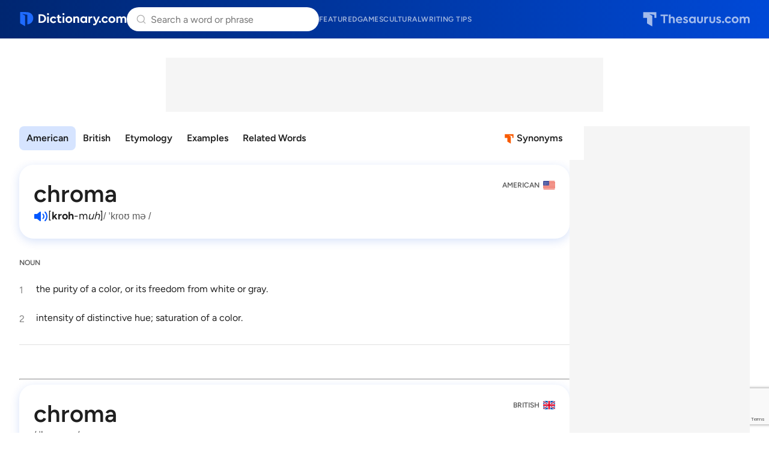

--- FILE ---
content_type: text/html; charset=utf-8
request_url: https://www.google.com/recaptcha/api2/anchor?ar=1&k=6Lf7JnQrAAAAAPHGrpyhBScGaodHXsKHUOnRDX5a&co=aHR0cHM6Ly93d3cuZGljdGlvbmFyeS5jb206NDQz&hl=en&v=PoyoqOPhxBO7pBk68S4YbpHZ&size=invisible&anchor-ms=20000&execute-ms=30000&cb=1x5yo51gx7o5
body_size: 48656
content:
<!DOCTYPE HTML><html dir="ltr" lang="en"><head><meta http-equiv="Content-Type" content="text/html; charset=UTF-8">
<meta http-equiv="X-UA-Compatible" content="IE=edge">
<title>reCAPTCHA</title>
<style type="text/css">
/* cyrillic-ext */
@font-face {
  font-family: 'Roboto';
  font-style: normal;
  font-weight: 400;
  font-stretch: 100%;
  src: url(//fonts.gstatic.com/s/roboto/v48/KFO7CnqEu92Fr1ME7kSn66aGLdTylUAMa3GUBHMdazTgWw.woff2) format('woff2');
  unicode-range: U+0460-052F, U+1C80-1C8A, U+20B4, U+2DE0-2DFF, U+A640-A69F, U+FE2E-FE2F;
}
/* cyrillic */
@font-face {
  font-family: 'Roboto';
  font-style: normal;
  font-weight: 400;
  font-stretch: 100%;
  src: url(//fonts.gstatic.com/s/roboto/v48/KFO7CnqEu92Fr1ME7kSn66aGLdTylUAMa3iUBHMdazTgWw.woff2) format('woff2');
  unicode-range: U+0301, U+0400-045F, U+0490-0491, U+04B0-04B1, U+2116;
}
/* greek-ext */
@font-face {
  font-family: 'Roboto';
  font-style: normal;
  font-weight: 400;
  font-stretch: 100%;
  src: url(//fonts.gstatic.com/s/roboto/v48/KFO7CnqEu92Fr1ME7kSn66aGLdTylUAMa3CUBHMdazTgWw.woff2) format('woff2');
  unicode-range: U+1F00-1FFF;
}
/* greek */
@font-face {
  font-family: 'Roboto';
  font-style: normal;
  font-weight: 400;
  font-stretch: 100%;
  src: url(//fonts.gstatic.com/s/roboto/v48/KFO7CnqEu92Fr1ME7kSn66aGLdTylUAMa3-UBHMdazTgWw.woff2) format('woff2');
  unicode-range: U+0370-0377, U+037A-037F, U+0384-038A, U+038C, U+038E-03A1, U+03A3-03FF;
}
/* math */
@font-face {
  font-family: 'Roboto';
  font-style: normal;
  font-weight: 400;
  font-stretch: 100%;
  src: url(//fonts.gstatic.com/s/roboto/v48/KFO7CnqEu92Fr1ME7kSn66aGLdTylUAMawCUBHMdazTgWw.woff2) format('woff2');
  unicode-range: U+0302-0303, U+0305, U+0307-0308, U+0310, U+0312, U+0315, U+031A, U+0326-0327, U+032C, U+032F-0330, U+0332-0333, U+0338, U+033A, U+0346, U+034D, U+0391-03A1, U+03A3-03A9, U+03B1-03C9, U+03D1, U+03D5-03D6, U+03F0-03F1, U+03F4-03F5, U+2016-2017, U+2034-2038, U+203C, U+2040, U+2043, U+2047, U+2050, U+2057, U+205F, U+2070-2071, U+2074-208E, U+2090-209C, U+20D0-20DC, U+20E1, U+20E5-20EF, U+2100-2112, U+2114-2115, U+2117-2121, U+2123-214F, U+2190, U+2192, U+2194-21AE, U+21B0-21E5, U+21F1-21F2, U+21F4-2211, U+2213-2214, U+2216-22FF, U+2308-230B, U+2310, U+2319, U+231C-2321, U+2336-237A, U+237C, U+2395, U+239B-23B7, U+23D0, U+23DC-23E1, U+2474-2475, U+25AF, U+25B3, U+25B7, U+25BD, U+25C1, U+25CA, U+25CC, U+25FB, U+266D-266F, U+27C0-27FF, U+2900-2AFF, U+2B0E-2B11, U+2B30-2B4C, U+2BFE, U+3030, U+FF5B, U+FF5D, U+1D400-1D7FF, U+1EE00-1EEFF;
}
/* symbols */
@font-face {
  font-family: 'Roboto';
  font-style: normal;
  font-weight: 400;
  font-stretch: 100%;
  src: url(//fonts.gstatic.com/s/roboto/v48/KFO7CnqEu92Fr1ME7kSn66aGLdTylUAMaxKUBHMdazTgWw.woff2) format('woff2');
  unicode-range: U+0001-000C, U+000E-001F, U+007F-009F, U+20DD-20E0, U+20E2-20E4, U+2150-218F, U+2190, U+2192, U+2194-2199, U+21AF, U+21E6-21F0, U+21F3, U+2218-2219, U+2299, U+22C4-22C6, U+2300-243F, U+2440-244A, U+2460-24FF, U+25A0-27BF, U+2800-28FF, U+2921-2922, U+2981, U+29BF, U+29EB, U+2B00-2BFF, U+4DC0-4DFF, U+FFF9-FFFB, U+10140-1018E, U+10190-1019C, U+101A0, U+101D0-101FD, U+102E0-102FB, U+10E60-10E7E, U+1D2C0-1D2D3, U+1D2E0-1D37F, U+1F000-1F0FF, U+1F100-1F1AD, U+1F1E6-1F1FF, U+1F30D-1F30F, U+1F315, U+1F31C, U+1F31E, U+1F320-1F32C, U+1F336, U+1F378, U+1F37D, U+1F382, U+1F393-1F39F, U+1F3A7-1F3A8, U+1F3AC-1F3AF, U+1F3C2, U+1F3C4-1F3C6, U+1F3CA-1F3CE, U+1F3D4-1F3E0, U+1F3ED, U+1F3F1-1F3F3, U+1F3F5-1F3F7, U+1F408, U+1F415, U+1F41F, U+1F426, U+1F43F, U+1F441-1F442, U+1F444, U+1F446-1F449, U+1F44C-1F44E, U+1F453, U+1F46A, U+1F47D, U+1F4A3, U+1F4B0, U+1F4B3, U+1F4B9, U+1F4BB, U+1F4BF, U+1F4C8-1F4CB, U+1F4D6, U+1F4DA, U+1F4DF, U+1F4E3-1F4E6, U+1F4EA-1F4ED, U+1F4F7, U+1F4F9-1F4FB, U+1F4FD-1F4FE, U+1F503, U+1F507-1F50B, U+1F50D, U+1F512-1F513, U+1F53E-1F54A, U+1F54F-1F5FA, U+1F610, U+1F650-1F67F, U+1F687, U+1F68D, U+1F691, U+1F694, U+1F698, U+1F6AD, U+1F6B2, U+1F6B9-1F6BA, U+1F6BC, U+1F6C6-1F6CF, U+1F6D3-1F6D7, U+1F6E0-1F6EA, U+1F6F0-1F6F3, U+1F6F7-1F6FC, U+1F700-1F7FF, U+1F800-1F80B, U+1F810-1F847, U+1F850-1F859, U+1F860-1F887, U+1F890-1F8AD, U+1F8B0-1F8BB, U+1F8C0-1F8C1, U+1F900-1F90B, U+1F93B, U+1F946, U+1F984, U+1F996, U+1F9E9, U+1FA00-1FA6F, U+1FA70-1FA7C, U+1FA80-1FA89, U+1FA8F-1FAC6, U+1FACE-1FADC, U+1FADF-1FAE9, U+1FAF0-1FAF8, U+1FB00-1FBFF;
}
/* vietnamese */
@font-face {
  font-family: 'Roboto';
  font-style: normal;
  font-weight: 400;
  font-stretch: 100%;
  src: url(//fonts.gstatic.com/s/roboto/v48/KFO7CnqEu92Fr1ME7kSn66aGLdTylUAMa3OUBHMdazTgWw.woff2) format('woff2');
  unicode-range: U+0102-0103, U+0110-0111, U+0128-0129, U+0168-0169, U+01A0-01A1, U+01AF-01B0, U+0300-0301, U+0303-0304, U+0308-0309, U+0323, U+0329, U+1EA0-1EF9, U+20AB;
}
/* latin-ext */
@font-face {
  font-family: 'Roboto';
  font-style: normal;
  font-weight: 400;
  font-stretch: 100%;
  src: url(//fonts.gstatic.com/s/roboto/v48/KFO7CnqEu92Fr1ME7kSn66aGLdTylUAMa3KUBHMdazTgWw.woff2) format('woff2');
  unicode-range: U+0100-02BA, U+02BD-02C5, U+02C7-02CC, U+02CE-02D7, U+02DD-02FF, U+0304, U+0308, U+0329, U+1D00-1DBF, U+1E00-1E9F, U+1EF2-1EFF, U+2020, U+20A0-20AB, U+20AD-20C0, U+2113, U+2C60-2C7F, U+A720-A7FF;
}
/* latin */
@font-face {
  font-family: 'Roboto';
  font-style: normal;
  font-weight: 400;
  font-stretch: 100%;
  src: url(//fonts.gstatic.com/s/roboto/v48/KFO7CnqEu92Fr1ME7kSn66aGLdTylUAMa3yUBHMdazQ.woff2) format('woff2');
  unicode-range: U+0000-00FF, U+0131, U+0152-0153, U+02BB-02BC, U+02C6, U+02DA, U+02DC, U+0304, U+0308, U+0329, U+2000-206F, U+20AC, U+2122, U+2191, U+2193, U+2212, U+2215, U+FEFF, U+FFFD;
}
/* cyrillic-ext */
@font-face {
  font-family: 'Roboto';
  font-style: normal;
  font-weight: 500;
  font-stretch: 100%;
  src: url(//fonts.gstatic.com/s/roboto/v48/KFO7CnqEu92Fr1ME7kSn66aGLdTylUAMa3GUBHMdazTgWw.woff2) format('woff2');
  unicode-range: U+0460-052F, U+1C80-1C8A, U+20B4, U+2DE0-2DFF, U+A640-A69F, U+FE2E-FE2F;
}
/* cyrillic */
@font-face {
  font-family: 'Roboto';
  font-style: normal;
  font-weight: 500;
  font-stretch: 100%;
  src: url(//fonts.gstatic.com/s/roboto/v48/KFO7CnqEu92Fr1ME7kSn66aGLdTylUAMa3iUBHMdazTgWw.woff2) format('woff2');
  unicode-range: U+0301, U+0400-045F, U+0490-0491, U+04B0-04B1, U+2116;
}
/* greek-ext */
@font-face {
  font-family: 'Roboto';
  font-style: normal;
  font-weight: 500;
  font-stretch: 100%;
  src: url(//fonts.gstatic.com/s/roboto/v48/KFO7CnqEu92Fr1ME7kSn66aGLdTylUAMa3CUBHMdazTgWw.woff2) format('woff2');
  unicode-range: U+1F00-1FFF;
}
/* greek */
@font-face {
  font-family: 'Roboto';
  font-style: normal;
  font-weight: 500;
  font-stretch: 100%;
  src: url(//fonts.gstatic.com/s/roboto/v48/KFO7CnqEu92Fr1ME7kSn66aGLdTylUAMa3-UBHMdazTgWw.woff2) format('woff2');
  unicode-range: U+0370-0377, U+037A-037F, U+0384-038A, U+038C, U+038E-03A1, U+03A3-03FF;
}
/* math */
@font-face {
  font-family: 'Roboto';
  font-style: normal;
  font-weight: 500;
  font-stretch: 100%;
  src: url(//fonts.gstatic.com/s/roboto/v48/KFO7CnqEu92Fr1ME7kSn66aGLdTylUAMawCUBHMdazTgWw.woff2) format('woff2');
  unicode-range: U+0302-0303, U+0305, U+0307-0308, U+0310, U+0312, U+0315, U+031A, U+0326-0327, U+032C, U+032F-0330, U+0332-0333, U+0338, U+033A, U+0346, U+034D, U+0391-03A1, U+03A3-03A9, U+03B1-03C9, U+03D1, U+03D5-03D6, U+03F0-03F1, U+03F4-03F5, U+2016-2017, U+2034-2038, U+203C, U+2040, U+2043, U+2047, U+2050, U+2057, U+205F, U+2070-2071, U+2074-208E, U+2090-209C, U+20D0-20DC, U+20E1, U+20E5-20EF, U+2100-2112, U+2114-2115, U+2117-2121, U+2123-214F, U+2190, U+2192, U+2194-21AE, U+21B0-21E5, U+21F1-21F2, U+21F4-2211, U+2213-2214, U+2216-22FF, U+2308-230B, U+2310, U+2319, U+231C-2321, U+2336-237A, U+237C, U+2395, U+239B-23B7, U+23D0, U+23DC-23E1, U+2474-2475, U+25AF, U+25B3, U+25B7, U+25BD, U+25C1, U+25CA, U+25CC, U+25FB, U+266D-266F, U+27C0-27FF, U+2900-2AFF, U+2B0E-2B11, U+2B30-2B4C, U+2BFE, U+3030, U+FF5B, U+FF5D, U+1D400-1D7FF, U+1EE00-1EEFF;
}
/* symbols */
@font-face {
  font-family: 'Roboto';
  font-style: normal;
  font-weight: 500;
  font-stretch: 100%;
  src: url(//fonts.gstatic.com/s/roboto/v48/KFO7CnqEu92Fr1ME7kSn66aGLdTylUAMaxKUBHMdazTgWw.woff2) format('woff2');
  unicode-range: U+0001-000C, U+000E-001F, U+007F-009F, U+20DD-20E0, U+20E2-20E4, U+2150-218F, U+2190, U+2192, U+2194-2199, U+21AF, U+21E6-21F0, U+21F3, U+2218-2219, U+2299, U+22C4-22C6, U+2300-243F, U+2440-244A, U+2460-24FF, U+25A0-27BF, U+2800-28FF, U+2921-2922, U+2981, U+29BF, U+29EB, U+2B00-2BFF, U+4DC0-4DFF, U+FFF9-FFFB, U+10140-1018E, U+10190-1019C, U+101A0, U+101D0-101FD, U+102E0-102FB, U+10E60-10E7E, U+1D2C0-1D2D3, U+1D2E0-1D37F, U+1F000-1F0FF, U+1F100-1F1AD, U+1F1E6-1F1FF, U+1F30D-1F30F, U+1F315, U+1F31C, U+1F31E, U+1F320-1F32C, U+1F336, U+1F378, U+1F37D, U+1F382, U+1F393-1F39F, U+1F3A7-1F3A8, U+1F3AC-1F3AF, U+1F3C2, U+1F3C4-1F3C6, U+1F3CA-1F3CE, U+1F3D4-1F3E0, U+1F3ED, U+1F3F1-1F3F3, U+1F3F5-1F3F7, U+1F408, U+1F415, U+1F41F, U+1F426, U+1F43F, U+1F441-1F442, U+1F444, U+1F446-1F449, U+1F44C-1F44E, U+1F453, U+1F46A, U+1F47D, U+1F4A3, U+1F4B0, U+1F4B3, U+1F4B9, U+1F4BB, U+1F4BF, U+1F4C8-1F4CB, U+1F4D6, U+1F4DA, U+1F4DF, U+1F4E3-1F4E6, U+1F4EA-1F4ED, U+1F4F7, U+1F4F9-1F4FB, U+1F4FD-1F4FE, U+1F503, U+1F507-1F50B, U+1F50D, U+1F512-1F513, U+1F53E-1F54A, U+1F54F-1F5FA, U+1F610, U+1F650-1F67F, U+1F687, U+1F68D, U+1F691, U+1F694, U+1F698, U+1F6AD, U+1F6B2, U+1F6B9-1F6BA, U+1F6BC, U+1F6C6-1F6CF, U+1F6D3-1F6D7, U+1F6E0-1F6EA, U+1F6F0-1F6F3, U+1F6F7-1F6FC, U+1F700-1F7FF, U+1F800-1F80B, U+1F810-1F847, U+1F850-1F859, U+1F860-1F887, U+1F890-1F8AD, U+1F8B0-1F8BB, U+1F8C0-1F8C1, U+1F900-1F90B, U+1F93B, U+1F946, U+1F984, U+1F996, U+1F9E9, U+1FA00-1FA6F, U+1FA70-1FA7C, U+1FA80-1FA89, U+1FA8F-1FAC6, U+1FACE-1FADC, U+1FADF-1FAE9, U+1FAF0-1FAF8, U+1FB00-1FBFF;
}
/* vietnamese */
@font-face {
  font-family: 'Roboto';
  font-style: normal;
  font-weight: 500;
  font-stretch: 100%;
  src: url(//fonts.gstatic.com/s/roboto/v48/KFO7CnqEu92Fr1ME7kSn66aGLdTylUAMa3OUBHMdazTgWw.woff2) format('woff2');
  unicode-range: U+0102-0103, U+0110-0111, U+0128-0129, U+0168-0169, U+01A0-01A1, U+01AF-01B0, U+0300-0301, U+0303-0304, U+0308-0309, U+0323, U+0329, U+1EA0-1EF9, U+20AB;
}
/* latin-ext */
@font-face {
  font-family: 'Roboto';
  font-style: normal;
  font-weight: 500;
  font-stretch: 100%;
  src: url(//fonts.gstatic.com/s/roboto/v48/KFO7CnqEu92Fr1ME7kSn66aGLdTylUAMa3KUBHMdazTgWw.woff2) format('woff2');
  unicode-range: U+0100-02BA, U+02BD-02C5, U+02C7-02CC, U+02CE-02D7, U+02DD-02FF, U+0304, U+0308, U+0329, U+1D00-1DBF, U+1E00-1E9F, U+1EF2-1EFF, U+2020, U+20A0-20AB, U+20AD-20C0, U+2113, U+2C60-2C7F, U+A720-A7FF;
}
/* latin */
@font-face {
  font-family: 'Roboto';
  font-style: normal;
  font-weight: 500;
  font-stretch: 100%;
  src: url(//fonts.gstatic.com/s/roboto/v48/KFO7CnqEu92Fr1ME7kSn66aGLdTylUAMa3yUBHMdazQ.woff2) format('woff2');
  unicode-range: U+0000-00FF, U+0131, U+0152-0153, U+02BB-02BC, U+02C6, U+02DA, U+02DC, U+0304, U+0308, U+0329, U+2000-206F, U+20AC, U+2122, U+2191, U+2193, U+2212, U+2215, U+FEFF, U+FFFD;
}
/* cyrillic-ext */
@font-face {
  font-family: 'Roboto';
  font-style: normal;
  font-weight: 900;
  font-stretch: 100%;
  src: url(//fonts.gstatic.com/s/roboto/v48/KFO7CnqEu92Fr1ME7kSn66aGLdTylUAMa3GUBHMdazTgWw.woff2) format('woff2');
  unicode-range: U+0460-052F, U+1C80-1C8A, U+20B4, U+2DE0-2DFF, U+A640-A69F, U+FE2E-FE2F;
}
/* cyrillic */
@font-face {
  font-family: 'Roboto';
  font-style: normal;
  font-weight: 900;
  font-stretch: 100%;
  src: url(//fonts.gstatic.com/s/roboto/v48/KFO7CnqEu92Fr1ME7kSn66aGLdTylUAMa3iUBHMdazTgWw.woff2) format('woff2');
  unicode-range: U+0301, U+0400-045F, U+0490-0491, U+04B0-04B1, U+2116;
}
/* greek-ext */
@font-face {
  font-family: 'Roboto';
  font-style: normal;
  font-weight: 900;
  font-stretch: 100%;
  src: url(//fonts.gstatic.com/s/roboto/v48/KFO7CnqEu92Fr1ME7kSn66aGLdTylUAMa3CUBHMdazTgWw.woff2) format('woff2');
  unicode-range: U+1F00-1FFF;
}
/* greek */
@font-face {
  font-family: 'Roboto';
  font-style: normal;
  font-weight: 900;
  font-stretch: 100%;
  src: url(//fonts.gstatic.com/s/roboto/v48/KFO7CnqEu92Fr1ME7kSn66aGLdTylUAMa3-UBHMdazTgWw.woff2) format('woff2');
  unicode-range: U+0370-0377, U+037A-037F, U+0384-038A, U+038C, U+038E-03A1, U+03A3-03FF;
}
/* math */
@font-face {
  font-family: 'Roboto';
  font-style: normal;
  font-weight: 900;
  font-stretch: 100%;
  src: url(//fonts.gstatic.com/s/roboto/v48/KFO7CnqEu92Fr1ME7kSn66aGLdTylUAMawCUBHMdazTgWw.woff2) format('woff2');
  unicode-range: U+0302-0303, U+0305, U+0307-0308, U+0310, U+0312, U+0315, U+031A, U+0326-0327, U+032C, U+032F-0330, U+0332-0333, U+0338, U+033A, U+0346, U+034D, U+0391-03A1, U+03A3-03A9, U+03B1-03C9, U+03D1, U+03D5-03D6, U+03F0-03F1, U+03F4-03F5, U+2016-2017, U+2034-2038, U+203C, U+2040, U+2043, U+2047, U+2050, U+2057, U+205F, U+2070-2071, U+2074-208E, U+2090-209C, U+20D0-20DC, U+20E1, U+20E5-20EF, U+2100-2112, U+2114-2115, U+2117-2121, U+2123-214F, U+2190, U+2192, U+2194-21AE, U+21B0-21E5, U+21F1-21F2, U+21F4-2211, U+2213-2214, U+2216-22FF, U+2308-230B, U+2310, U+2319, U+231C-2321, U+2336-237A, U+237C, U+2395, U+239B-23B7, U+23D0, U+23DC-23E1, U+2474-2475, U+25AF, U+25B3, U+25B7, U+25BD, U+25C1, U+25CA, U+25CC, U+25FB, U+266D-266F, U+27C0-27FF, U+2900-2AFF, U+2B0E-2B11, U+2B30-2B4C, U+2BFE, U+3030, U+FF5B, U+FF5D, U+1D400-1D7FF, U+1EE00-1EEFF;
}
/* symbols */
@font-face {
  font-family: 'Roboto';
  font-style: normal;
  font-weight: 900;
  font-stretch: 100%;
  src: url(//fonts.gstatic.com/s/roboto/v48/KFO7CnqEu92Fr1ME7kSn66aGLdTylUAMaxKUBHMdazTgWw.woff2) format('woff2');
  unicode-range: U+0001-000C, U+000E-001F, U+007F-009F, U+20DD-20E0, U+20E2-20E4, U+2150-218F, U+2190, U+2192, U+2194-2199, U+21AF, U+21E6-21F0, U+21F3, U+2218-2219, U+2299, U+22C4-22C6, U+2300-243F, U+2440-244A, U+2460-24FF, U+25A0-27BF, U+2800-28FF, U+2921-2922, U+2981, U+29BF, U+29EB, U+2B00-2BFF, U+4DC0-4DFF, U+FFF9-FFFB, U+10140-1018E, U+10190-1019C, U+101A0, U+101D0-101FD, U+102E0-102FB, U+10E60-10E7E, U+1D2C0-1D2D3, U+1D2E0-1D37F, U+1F000-1F0FF, U+1F100-1F1AD, U+1F1E6-1F1FF, U+1F30D-1F30F, U+1F315, U+1F31C, U+1F31E, U+1F320-1F32C, U+1F336, U+1F378, U+1F37D, U+1F382, U+1F393-1F39F, U+1F3A7-1F3A8, U+1F3AC-1F3AF, U+1F3C2, U+1F3C4-1F3C6, U+1F3CA-1F3CE, U+1F3D4-1F3E0, U+1F3ED, U+1F3F1-1F3F3, U+1F3F5-1F3F7, U+1F408, U+1F415, U+1F41F, U+1F426, U+1F43F, U+1F441-1F442, U+1F444, U+1F446-1F449, U+1F44C-1F44E, U+1F453, U+1F46A, U+1F47D, U+1F4A3, U+1F4B0, U+1F4B3, U+1F4B9, U+1F4BB, U+1F4BF, U+1F4C8-1F4CB, U+1F4D6, U+1F4DA, U+1F4DF, U+1F4E3-1F4E6, U+1F4EA-1F4ED, U+1F4F7, U+1F4F9-1F4FB, U+1F4FD-1F4FE, U+1F503, U+1F507-1F50B, U+1F50D, U+1F512-1F513, U+1F53E-1F54A, U+1F54F-1F5FA, U+1F610, U+1F650-1F67F, U+1F687, U+1F68D, U+1F691, U+1F694, U+1F698, U+1F6AD, U+1F6B2, U+1F6B9-1F6BA, U+1F6BC, U+1F6C6-1F6CF, U+1F6D3-1F6D7, U+1F6E0-1F6EA, U+1F6F0-1F6F3, U+1F6F7-1F6FC, U+1F700-1F7FF, U+1F800-1F80B, U+1F810-1F847, U+1F850-1F859, U+1F860-1F887, U+1F890-1F8AD, U+1F8B0-1F8BB, U+1F8C0-1F8C1, U+1F900-1F90B, U+1F93B, U+1F946, U+1F984, U+1F996, U+1F9E9, U+1FA00-1FA6F, U+1FA70-1FA7C, U+1FA80-1FA89, U+1FA8F-1FAC6, U+1FACE-1FADC, U+1FADF-1FAE9, U+1FAF0-1FAF8, U+1FB00-1FBFF;
}
/* vietnamese */
@font-face {
  font-family: 'Roboto';
  font-style: normal;
  font-weight: 900;
  font-stretch: 100%;
  src: url(//fonts.gstatic.com/s/roboto/v48/KFO7CnqEu92Fr1ME7kSn66aGLdTylUAMa3OUBHMdazTgWw.woff2) format('woff2');
  unicode-range: U+0102-0103, U+0110-0111, U+0128-0129, U+0168-0169, U+01A0-01A1, U+01AF-01B0, U+0300-0301, U+0303-0304, U+0308-0309, U+0323, U+0329, U+1EA0-1EF9, U+20AB;
}
/* latin-ext */
@font-face {
  font-family: 'Roboto';
  font-style: normal;
  font-weight: 900;
  font-stretch: 100%;
  src: url(//fonts.gstatic.com/s/roboto/v48/KFO7CnqEu92Fr1ME7kSn66aGLdTylUAMa3KUBHMdazTgWw.woff2) format('woff2');
  unicode-range: U+0100-02BA, U+02BD-02C5, U+02C7-02CC, U+02CE-02D7, U+02DD-02FF, U+0304, U+0308, U+0329, U+1D00-1DBF, U+1E00-1E9F, U+1EF2-1EFF, U+2020, U+20A0-20AB, U+20AD-20C0, U+2113, U+2C60-2C7F, U+A720-A7FF;
}
/* latin */
@font-face {
  font-family: 'Roboto';
  font-style: normal;
  font-weight: 900;
  font-stretch: 100%;
  src: url(//fonts.gstatic.com/s/roboto/v48/KFO7CnqEu92Fr1ME7kSn66aGLdTylUAMa3yUBHMdazQ.woff2) format('woff2');
  unicode-range: U+0000-00FF, U+0131, U+0152-0153, U+02BB-02BC, U+02C6, U+02DA, U+02DC, U+0304, U+0308, U+0329, U+2000-206F, U+20AC, U+2122, U+2191, U+2193, U+2212, U+2215, U+FEFF, U+FFFD;
}

</style>
<link rel="stylesheet" type="text/css" href="https://www.gstatic.com/recaptcha/releases/PoyoqOPhxBO7pBk68S4YbpHZ/styles__ltr.css">
<script nonce="a6H_m0ktyfQYv5gv9-t9tw" type="text/javascript">window['__recaptcha_api'] = 'https://www.google.com/recaptcha/api2/';</script>
<script type="text/javascript" src="https://www.gstatic.com/recaptcha/releases/PoyoqOPhxBO7pBk68S4YbpHZ/recaptcha__en.js" nonce="a6H_m0ktyfQYv5gv9-t9tw">
      
    </script></head>
<body><div id="rc-anchor-alert" class="rc-anchor-alert"></div>
<input type="hidden" id="recaptcha-token" value="[base64]">
<script type="text/javascript" nonce="a6H_m0ktyfQYv5gv9-t9tw">
      recaptcha.anchor.Main.init("[\x22ainput\x22,[\x22bgdata\x22,\x22\x22,\[base64]/[base64]/[base64]/[base64]/cjw8ejpyPj4+eil9Y2F0Y2gobCl7dGhyb3cgbDt9fSxIPWZ1bmN0aW9uKHcsdCx6KXtpZih3PT0xOTR8fHc9PTIwOCl0LnZbd10/dC52W3ddLmNvbmNhdCh6KTp0LnZbd109b2Yoeix0KTtlbHNle2lmKHQuYkImJnchPTMxNylyZXR1cm47dz09NjZ8fHc9PTEyMnx8dz09NDcwfHx3PT00NHx8dz09NDE2fHx3PT0zOTd8fHc9PTQyMXx8dz09Njh8fHc9PTcwfHx3PT0xODQ/[base64]/[base64]/[base64]/bmV3IGRbVl0oSlswXSk6cD09Mj9uZXcgZFtWXShKWzBdLEpbMV0pOnA9PTM/bmV3IGRbVl0oSlswXSxKWzFdLEpbMl0pOnA9PTQ/[base64]/[base64]/[base64]/[base64]\x22,\[base64]\x22,\x22w5V/[base64]/[base64]/[base64]/DrcKgw4JKD8KBwrfCvj9fScO5w7DDjnXCmzMhw50pwoweN8KjTWwOwpHDtcOELmxOw6UTw77DsDt+w63CoAYkWhHCuwAeeMK5w6vDil9rO8OIb0AfPsO5Pj0Mw4LCg8KbHCXDi8OiwrXDhAArwo7DvMOjw5E/w6zDt8OnEcOPHhpwwozCuxjDrEM6wqfCuw9swrbDh8KEeXIyKMOkLi9XeX3DtMK/ccK0wqPDnsO1R1Mjwo9EAMKQWMO0MsORCcOvLcOXwqzDh8KGVVLCpC4Nw73Cn8KhaMKqw65Vw5zDicORHBFQUcODw7/CvcO1Wgo6e8OfwqN/[base64]/DvX3DpsKRwozDnMKye8KKwp/CrcOmEsO3w6vDucOmUcOXwrRsI8O0wpXCiMK0TcOcC8OVCS7DqV4mw5FzwrLCkMKGAsKUw6bDt0scwpvCssKowot8ZzLCnMOLcsKpwo3CuXnCqyoawpotwoAPw5JvPSrCi3hWwqnCrsKVTMKxGGzDgMKXwqU5wq7DripAwpJOPBfCv0LCnjk8wqQfwrNbw4FZcU/[base64]/Lw0GwokGwr3DnR7CuMOewpZKdMOhUR7DlTHCiMK4fnbCu03CnjcLXcOzdnECRnrDq8O3w6o8wpYbW8Oew5zCnkrDpMOUw6o+wo/CilTDgAgjZhrCoEE0ecKHDcKUDsOkS8K7FcOzREDDusKOAsOaw7TDusKHDMKGw5JHAHnCnXDDlCfCl8Odw4RZNRHDgjTCgV4uwpJYwqlOw5pDcklvwrQVG8Orw5EZwoBjHkPCu8OHw7bDi8ORwokwRT7DtDw2J8OuZMKzw7c1wrbCosO9DsOCwo3DhVDDpRvCgE/CpW7DiMKtFl/DoTRrGFTDhsOwwrzDm8KVwrnCksO/wofDmF1lQiZDwqHDqQ5JWVc0AncPX8OuwpTCgzQwwpXDrG5xwpoFYsKrMsONwqjCtcOnUCfDocKdAQEDwp/Dl8KUfRk/[base64]/DscO3wo7DtEgNZMKMw442XCU+TyFxw4fCtEzCh08VKkbDi0DCg8Kyw6nDn8OPw5DCk3powonDqHfDq8Oqw7zDp2Rhw5deIsOKw6rCjlw2wr3DicKKw7JfwrLDjF3DhlvDl3/CusOMw5zDlw7DpMOXTMOMG3jDt8OCSMOqHUsINcKgJMOvw4TDpsOpdcKdwrXDhMKkQsOuwrl7w5HCjcOIw6xkS0DCpcOQw7B2TMOsfF7Dt8OUECTCkxUNVcOqAkLDlT8LC8OYOMO8PMKLYUUEcyofw5/Dq1QkwrEzdsK6w67DjMO3wqhiwqlLw5rCocKcF8Kew6B7dF/DusObGsKFwrAew61Hw5HDrMK1w5oTwpTCusOAw5Bnw4rCusKBwojDmsOgwqhzPwPDscOYNcKmwrzDnl82wp/DlXgkw6saw7AbMMKaw4oFw65ew7zCkVRtwojCmcOnRlPCvjxVOR8gw5Bda8KqVTxEw7AGw7/CtcO7E8KQU8OnXh/[base64]/[base64]/[base64]/RMOpYlnCjGJcCMOsLlbCrDZDB8O1acOpwptLFMOiYcOdb8OJwp8gUxIzMDrCq1PCkTXCqmRODETDhcK/wrfDu8OrHxXCuGLCmMOew7DDsxzDusOPw7lTUC3Cug5GGFLDtMKKWUJQw4HCrcKscGB0acKNH3LDk8KiTGXDqsKLw5lXCUt9PsOCYMKTPzFLOlvDkljCpT4Mw6/[base64]/[base64]/[base64]/DoVnCkAjCsMOlWsO3ZGnCpsOkwqvCh2E0wqBrw7gnNsKgwrEudDTDpFEIb2B/TsKfw6bCsyNWemI9wpLClsKPVcOvwqDDrUnDlkfDt8KQwoIbGBBZw7IVJcKhKcOFworDqVk8V8KZwrVyQsOAwoTDiwrDrlvCv38EW8O8w6Nqwo4dwppFan/CmsK1VHUNMMKCTk41wqQROnzClcOowpNHZ8OBwrRmwovCg8KYw7A2wrnCixLCjMO/wocswpHDp8KSwpxRwrQYX8KKJMKvGiZmwpzDv8Omw7HDkFDDkjwowrLDjSMUGsOAGkwqwowKwp8NSwnDq2lDw59lwr3ChMKjwpfCl3E3EMK8w6vCqcKzGcO9E8O4w6kWwprCpcOLZ8OpQsOvbMK4VT/CtR8Uw5nDp8Oow5bDpznCicKlw40yF3bDiy4sw4diO1/CpQLDtsOzf15tTMKON8KewonDhUNxw5LCgzjDpwTDncObwp9zclnCtcKWWhFowpoYwqI0w7XCmMKFVg97wrjCuMKXw78dQU/Dl8O3w4/CuBhsw5bCkMKNOwB0TcOlCcOnw5TDkSnDq8OkwrvCtsOBPsOcXsKnJMOJw5jCj2XDv2JGwr/DtUIaJwItwo0mMjB6w7XDlxXDhMKMVsKMUMOCaMKQwq3Ci8K6OcOCwozCj8KPfcORwq/Cg8KOIx7CkgnCvFLClDEnUFYpwojDkHDCssKSw4vDrMOwwpBKacKUwr18Ai5mwrlsw5xLwrvDggUTwonCk0lREcOlwqDClMKyR2nCocOEAMOEGMKjFBsIKHHCsMKYR8KbwqJ/w67Ci1JRw7luw6DCo8K5FmgMRmw3wqHCrljCv3PCjAjDicOkIsOmwrHDojTCjcKtWi3CigJ8w5RkGsKYwqzCgsOlJ8OkwonCnsKVOSPCjmnCmDnCulXDjlo3w7QfHsKgHMKlw4wofcKcwpvCnMKNw4c/JFTDhMO5GWlpLsOLS8K/[base64]/DnMObdXpZLAjCjn0ywpMew4ZUHsKKw67DmMOew7tCw5sNUQA9Z0jCg8KfLQTChcOBD8KAdHPCkMOMw4DDl8O5aMOHwrkJEgANw6/[base64]/w4IBwrtVwoQcw4F4CsKWMF4jwoXCu8ODwpbCgsKFZAMRwrPCmMO3w51gSwLCosOtwr8icMKCcQl+B8KsCgZgw6N9E8KtURx8VcOew4ZwMsOrZx/ClSgqwrhVw4LDm8OFw6nDnH7CmcKEY8KdwpvCicOqcwXCq8Ojwo3CrS3DrWIdwojClSMJw6EVQyHCscOEw4bDvA3DkknCosK3w55kw60pw7sRwooBwobDnzUNFMOFQMOEw47Cmh1Rw4p+w4IlD8Orwp7CgyjChcK/[base64]/DvijDtTg4wpsoNVLDiMK0w7HDucOlc0vDnDrDicKow7zDi0dpR8KCwohXw4bDmSjDg8Kjwpw/w60fdl/Dozc+cwXDnsOjY8OrGsKqwp3DrCk4I8OpwoUZw4vCvnEaRcO1wqklwrzDk8Kjw7MCwokHDS1Cw4Q2HFPCtsKHwqMjw6jDgjx8wrc5UXgXe2jDuh1owqLDg8ONTcKoEMK7SgTCn8KTw5HDgsKcwrB6wr5NGTLCmmbCkCB/[base64]/CojPCjcKmD8OAwq4lZzcOw7wpNjfChiZ+fAJUKAdjXwsNwr9sw4hww7chB8K+V8OLdF7Cj1BUMg/Cu8OdwqPDqMO7wp1STcOyFWLCsCfDg08MwrlXXsOXfSxtw5RYwp7DusOPwoFVbhANw5wqc1/[base64]/DtyjCrVsRAG8/TsO5w4TDkMK5IMKNw7c1LcKUGMK7w6McwrsVJsKhw4kOwpzChGMtU18bwrrCqWLDvcO3PXLCi8Ozwp0/[base64]/FMKlw7PClMOjSsK2ZT1jwqXDtcKaFMKHGsOeAjnDhi3Ck8OewozDp8K0MHRJw4zDsMKHwo9cw5TChMOmwq/DiMKbfnbDj1LConLDuVLCq8KdM2/[base64]/bMKUwpLCtcKAwrZBZcKjJkQZw4rCiT0FKcKuw7fCowoVXxA/[base64]/DvibChx/DscOGw5nCnXNIwpDCsMOEw4oNKMK2NcO4wpfCsW/[base64]/[base64]/[base64]/[base64]/W37DsTbDvsOIMC/[base64]/w6YPwpnDjSEDwojDnsK7w6djwq7DtMKCwrU7VMOGwprDlhMCfsKeI8O+RS02w6ZAezTDncKeQMKhw6AZQcKSQVHDo2XCh8Kfwr/CtMKQwrhRIsKAXcKLwrPDrMKQw51ew5vCt1LCu8O/w7wkVXhoEjdUwpHCq8KjQ8O4dsKXYyzCryrCiMKYw4YKw4gOMcKrCDdhw7jDl8KzZHUZRw3Cm8OID2XChhNEQcO+QcKYdyl+wpzCkMOmw6rDgWgKB8O2w5fCjcOPw7kMw7ZCw5ldwofClsOAdsOqF8Ovw58yw50pOcKKdDUmw4/[base64]/w6VhclZhUFzDuAVfPXpPw4ZOwrLDtMKIwqPDhVtHwqsSwqU9FgwIwpTDkMKtQ8OWXsK2fMKYenQAwpF4w5TCgELDkjrCq2A9KcKBwrN2EcObw7B3wqPDi0jDqHwPwonDk8Ksw4zCrsOKC8ODwqrDt8KiwpBcMMK1eBtfw6HCscKbwprCsHtYBhQsFMKMfXnCisKMQX/DjMK6w7XDjMKjw4fCqsKGR8Obw5DDhcOJccKdZcKIwr4uDVjCoGJtbcKmw73Cl8KRWcObQ8Oxw6IhPnXCoxHDvjBMPC92dD5WEmUKwoc1w5YmwpjCusKSAcKfw5zDv31mP194f8KXbH/CvsOyw6DCp8Kac1/Dl8OwLlLCl8KkBG/CoCUuwrTCu2pkwrXDrT9KJQrDjcOha3AMVC9yw43DpUNNDC4Xwrd0G8KHwoMwU8KTwqUdw7wlXcONwovDu35GwrzDlG3CmMOMKGHDrMKTJsOSBcK/wqLDhcKWBn0Qw7TDrCFZIsKTwpcnaxPDjT0Zw6NCPH5uw6XCnGd0worDh8Odc8Kjw73CoCrCs1Abw7LDthRaKjBwNX/DqGFfJ8O4IxzDtMOxwoFaTCt1wq0rwos4MQzCjcKJUENKL3UPwo/DqsOqNgDDsVzDunZHTMKTacOuwoAowp7Dh8O/w7fCs8KGw7UYMMOpwodROcOewrPCj0jDksOjwpDCnX9pw4DCg1HDqiHCrsOPOwXDonNkw7/DglYkw53DusOyw7rDmGrCuMKKw6h+wpjDmXjCrMK1ISkVw5XCihjDu8K3Z8KvesOoETTCk1JhWsK/WMOSWz/CksOBw4loKlrDnmIwS8K7w77DmMK9A8ONZMOkEcKSwrPCukjDlBPDm8KEc8KgwpBWwpDDnlRMalXDmTnClXxoCXJNwoPDoFzCjsOoARnChMK5SsKKUcKvRUnDlsKXwqbCrMO1FR7CjT/Dq0Euw6vCm8Khw6TCrMKhwo56YyzCncKww6t7EcKQwrrDhDTDgsO+w57DpVlrVcO0w5M9E8KEwrPCt3ZVN1/CuWpgw7vCmsKxw7EEVhDCpw5fw6nDoFs/CnjDjnlVRcOUwo1FS8KFa3FZwo7CvMKnw7PDmsOVwqfDo27DtcOUwrbCjXzDlsOAw6/CpsKVwrVaChfDrsKMw5nDqcO8IA0UH3HDjcOhw7kfNcOAZsOlw7ppUcKjwplEwrnCvMO1w7/CkMKew4bCj0XDnRPDt17DhMOjfsKXdMKzc8OyworDhcOKL2HCjWJowroXwroww5zCpsKzwotdwr/[base64]/DscOMwokiDk7DrQNHw4LCjihfw7xLf2Fmw5sFw6Bsw5PCtsKDZMKZdjEGw7ojNcKSwoHCmsK/WmXCtj1Kw7Ymw4rDtMOAG2vDucOiaAXDn8KmwqTCtsOew47CtsKNfsOhBHnDk8K9IcK9wrI4ZlvDscOLwpUGVsKOwoPDhzYYR8OGUMK+wr7CoMK/TTrDqcKWDcK/wqvDvjrCmgTCrsKBTjM+woLCq8O0SANIw5lrw6t6CMKAwpRgCsKjwqXDrh3CpwYdNcKkw63DsCpjw6LDvQNHw6IWw506w6B+METDsEbChlTDn8KUVcO7NsOhw4nCt8KMw6IHwq/DhMOlDsOXwp4Cw7tadx0tDiI5woHCo8KKLQfDn8K6CsKeUsObWGnDvcOhw4XCt2Uyan/Ds8KUWcOKwoInWSjDmkdiwpfCpB3ChETDssOlYsOPVFjDsy3CmxDDo8KFw6LDvsOOwozDhAMtwoHDpsOHfcOhw591AMKedsKvwr4vKsK1w7p/X8Kbwq7CijMmeRPCicOQNT1qw5xPw63CvsK/P8OKwqtZw6jDjcKAB2YeP8K+AMKiwq/CqFjCqsKow7LCvcK1FMKGwprCnsKZMDPCr8KYK8OXwoUpUQobNsKBw5FfAcKrw5DCiiLDhMONdxrDtC/DkMKsBcOhw6HDpsKGwpYFw5MiwrAZwodUw4bDjUdDwqzDgsObfjhKwpk1w559w5VuwpQFJMKkwqHDoyNdGMKsL8OVw5bCkcKSOAzCkGjChsOAR8Kae1bCosOywpDDrcKAfGvCqEdQw6tsw77CuloPwpQyfVzDjcKjEcKJwp/DlhVwwq4BPWfCqgLChlA2Y8KncBXDkmDCl1HCiMKGLsKgcUPCisOvDwFTbcKSdFPCssOcSMOgXcOdwqhHNgDDicKAXMOTEMO5wo/DpMKBwp3DqEPCtlgHEsK9YW/DlsKdwq8WwqjCgsKbwrvCk18aw4wSwoLDs0LDhiZVOi5MCsOgw7fDlsO5WcKEZMOvFsOXYj9YQBlnCsKCwqZqWiHDpcKmwoXChXolw4nCgVZSdsKPRy7DtMK/w47Dv8K+cg9lMcKRcmLClTQ2w4PCh8KKKsOUw4vDqAbCuyLDumnDiTDCpsOyw6XDo8KFw4wrwqbDuE/DlsOkG1Esw7sQw5DCocOawr/CqMKBwq5YwoTCqMO/BEzCvz3Cil1nCcOoesOfF0xWN0zDu1wkw58dwozDrgwiwpUuwpFKVBHDvMKNw5zDm8OCZ8OUH8KQXlfDqlrCvhPDvcK8JlbDgMKeThVawoDDokXDiMKYw4LDr2/DkSo6w7FtcMOPM04ZwolxH3vCg8O8w6ldwotsdAXDrAV/wrAkw4XDiDTDv8O1woR1e0PDizzChcO/LMKVw5crw5cxKMK2w6LCl1DDpz7DjsOXfsKdb3fDmxIFIcOWZzg/[base64]/Cn08rfSVLdMKEAsKEwoAZwpJ/bsK2DjjDkV/DrMOHQVXDhC1mG8OYw4HChl7DgMKLw65LWxvCucOMwoXDgVA3w53DiV/Dn8Ogw6PCtyjChk/DnMKFw5pCAMOVQsKaw6BvXlPCkVZ2YMOZwpwWwo3DhFPDlFrDhMOxwp/DkkvCqMKtw5HDqMKNE0FND8KzwpvCtsOpUnvDmHbDpcKIWWbCrsKkVcO/[base64]/DoV4Hwp02NT4FwppxwqrDmcO9RnIgw4Q2wqvDpsKeAcOdw4ojw61/C8KNwox9w4fDqj4BLkdTw4Abwp3Di8OkwrXCnWsrwqAzw6jDjnPDjMO/woUmbMOHNjjCqHUXdEzDoMOMJsK0w49hR3vCihsMTcOFw7PCh8K0w7TCt8KRwpXCr8OsGzPCvcKLQ8K/[base64]/DrlzDhsORw6TDucOXw6lFw74pe8KuQSvCj8OGwr/CjmPCuMO+w6TDvnktP8Omw7TDqgfCtCLCrsKZJXLDjQTCusOWRkrCuFRqYcKYwpbDoyw2VC/CiMKTw7Y4bVYowozDhjHDtG5JFlVIw4fChC0dYjphKizCuFJzw4/DoHTCtW7DgcKWwqrDq1kZwohkQsOww7LDvcKaw5zCnlhWw7Faw4zCmcKFOWVYwoHDjsOXw57CnwrDksOLEiJ+wqEgdyQ9w7zDqEg2w6FewoMkWcKgc10bwpdvMcOGw5o6NcK2wrzDisOfwoY2w7LCksKNasK3w5bCv8OiHMOJCMK6w4YLwr/DpRlUCXrDkhERNRHDi8KSwprDuMKOwqPCsMO/w5nCuHNvwqTDoMKZwr/CrSRzKsKFcxQtAAvDgWvCnUHCq8K+C8OibTU4NsOtw79MScKKJcOGwrAwP8OIwofDr8Kew7smaXp/IXInw4jDvCZfNcK+UGvDlcOuQV7Dqy/CusOowqcnw4fDg8K4wrACSsOZwropwoPDo0HCkcObwpIwOcOEfznDu8OLTl19wqRJG37DicKKw5XDq8OSwqoKScKlPAUWw6cJw6lPw5PDiEQnbMO/[base64]/[base64]/w4XDosK3wp7CvsKIw5rCuMKZLMKMw7A6KcK+BgsiFEHCocOzwocpwqAsw7I0S8Osw5fDlyp1wroCRyVXwrtPwr8UG8KBRcOow7jCpsOmw5tSw5zCs8OSwrXDv8OXVj/[base64]/CgEzCrsK8DiDCpy7CvA7CiWJLNSPDjhEKfj4bwp57w709cSvDgMOrw7DDkMOzHg5Sw5VfNMK2w6wdwp8DTMKRw4XCiR4dwp5Fw6rDgnV2w7p9w67DnDzClRjCq8Oxw73Dg8KTCcOBw7TDsS14w6pjwr1Xw45LTcOowodGE2YvAinDsT/DqcOqw73ChizDpcKSGRrDr8K/w4TCjsO4w53CpcOEwpg+wp4MwodpeTJww68swrwowonDujLCoiURJyN5w4fCi3dcwrXDqMOdw4jCphgeF8Okw7gKw4LDv8OpQcORaTvCtwbDp0zDry50woFlwoLCrDxxYcOqVMKiWsKcw7hzFmNvGx3DtsKrYWo1wo/CsHjCvl3Cv8KBQ8OKw7Yzwqx/wqcdwofChQPCjip0RTxvYWvCvUvDjRfDvmQ3NcOnw7Vow4HDnXTCs8K7woPCtMKqZELCgsK5wp0pw7fDksK/w65WRsKNXMKrwpPCs8O9w4l6w7Mhe8K+wp3Cn8ONXsK2w78uM8KPwpVqGGLDrjHDicO0XcOtLMO+wprDiRArd8OedsOLwoVOw5AMw6tlwox6NcOUIE3CnUJ4w4k7HlxSTm/CssKwwqBIZcOhw6jDhsOow6pYBDBLC8K/w6Rkw5VKfwcFXFjDg8KGB2/DocOlw5scFzfDlsKuwqrCo3XDmRTDicKCGl/[base64]/Cl1JtwrNxckvChsKRcsOefsKmwrXDpsKXwoXCvD7Dm2EMw5zDhcKWwq10ZsKtFhLCqcO5dFHDuzJjw4JVwqUgGAzCvm9vw6TCqsOrwqY0w7F4wr7Cr1h3fsKUwoYHw5tewqQdcS3Cil/DpyZBw4nDmMKtw6DCvXANwp5wagTDkDXDvcKEYMKswqzDnCnCpMK3wrgFwocswp5FDlbCh3UjN8ObwoYhU07DucKYw5F8w6x+L8KOcsKLESJjwo8Tw41hw6EDw5Vzw4MRworDrcKqOcOzXcOEwqJnXcOnd8KhwqhzwoPCvsOSw77DjX7DtcK/SQ0EfsKYwrrDtMO4ZsO8wpzCkAEqw44Sw49UwoLDtjbDsMKVNsKpCsOjUcOhNcKYJsO0wr3DsVbDusKPwp/CiWPCmhTCrhPCmFbDnMOWw5NaLMOMCMOHPsKhw4Raw7FjwppXw7Utw55bwqQNBmQeCMKbwqIiw6fCrQ1uQiAcw5zChVF+w7Nkw7RNwqDCmcOuwqnCiCo7wpdMGsKAYcKlccKoSMKaZXvDlRIafi1SwoTCgMK0f8OYfFTDksKMRcKlw6dpw4DDsFXCo8OjwrfCjD/CnMOIwpTDslbDuWjCqMOqwoPDicK/[base64]/[base64]/[base64]/CqcOewqRuJ8OVJw/Cj8O8wqbDgsKOwq3CkBTCnVQZTlMfw7jDqsO8F8KQaG1tBsOMw5FTw4bCmMOQwqjDjMKGwonDm8KXCELCrFkHw6sQw5TDhsKjZxvCuH1KwoEBw7/DvMOcw7/Cgls7wqnCjzAiwr9AOFrDjsKew6DCjMOUUhxIVUgXwpTChcO6FmTDol19wrTCuipgw7/DsMKuamnDmj/CkkzDnX3Cq8KyHMKGw6ExLcKdbcONwo4YGcKqwpROPcK4wrFiWA/CjMOrcsO4wo1zwrpFTMOmwq/DrsKtwp3CvMOaBytJXwYcwpUvSnHCnUJgw6DCv1ArMkvDqsKgOS08J2vDnMO9w7IUw57DtE7Du1TCgz/CoMOyaHgpGH4IDEwqR8KjwrBFJioNWsO4SMO0F8OBw7MXB0kdEXY4wqrCncO9BXF8AG/[base64]/[base64]/CncKywo/DgsOEwpUVwqZYNDoyOABbAcOOw4AVRHoMwpYycMOqwo7DmsOCbhXDh8K5w5JAMy7CuQIVwrxxwptoH8KywrbCgB8xacOGw60zwpLDnx/CtsOfG8KVAsOLJXPDtALChMO2w57ClwkMRMKLw7HDlsOVOk3DiMOdwp87w5fDkMOLEsOsw5rDjcKmwoXCgcKQw67CscO/[base64]/bcKwwrjCtW8GXsKMwoEMw69UTWrDinDDkcOHwo/[base64]/w5rDkcKPw5BJw4DDnWvCgsO4wr7Ds1nCjzbDnFMrw7TDq0Vuw5/CkhPDhnBVwoLDklLDqMOYfU7ChcOAwol9L8K3IlMIHcKGw4w/woLCmsK1w5rCikwkccOpw77DvcK7wpp9wrR+UsKVc2vDrzHDicKVwp7DmcOmwq5Rw6fDkC7Cp3rDlcKgw6Q/X3Rnd3/DjHHDmwXCq8K3w5/DiMKUOMK9ZcOXwoRUGcK7wrBVw5JhwrVowoNOJsOWw5HCihDCusKJVmkbLcKjwqPDkhZ5wphFWsKLHMOJfx/CnmVXPUzCqSxiw4YFXsK3DMKSw4XDhnLCmGTDocKkd8Kpw7TClXjDrHDCn0vCgR5bPsK6wo/CqikjwpFSw6zCiXV1L1QENy0awrLDlhjDnsO9f03DpMOIRkR3wpocw7BrwoFkw67CsXw5wqfDpkfCvcOxexvCoDlPwpfCizB+Y1nComYxbsOSYH3CnXF1w7HDtcKkw4QOa17CtHwUJ8O8BsOxwpDChjPCp0LDjsK8W8KLw4XCpsOkw71nLQDDuMKHcsK/w6hHG8ONw5MkwqrCqsOdZ8Kvw5pUw4ErQsKFckbCh8Kpwr9Sw5PCo8Orw4HDlcOqVyXDg8KLNTfClwjCsWnCisK/w60JZMO1c1dALAFLN1Nsw5LCvi4dw4nDtWDDi8ONwoEbwovCtnEQLzbDpk9kKkPDmjkqw5UdJDDCu8OJwq7DqzJWw6xEw7/[base64]/DsMKawq85wpHDlcOpw5d+fRg/[base64]/Di3IsPMOOYsOlwoLCtwU0wp/CkR7DsyLCqTjCqEvCvzPCnMKuwpcJecKOQnvDjGzCvsOgA8Occ3LDoWrDu2bDlwzCscOgAQE2wrF9w5PDpMKjw6bDiX/Co8O3w4HCnMOlZQPDpzDCpcOLGsK7bcOiBcKsOsKvw5TDtcOTw70Ye0vCkxjCpsOPYsOSwr/CsMO+MHYBQcOPw4hIaQMuwo5PWRPCisOPIsKIwos6S8Kmw7wHw7zDvsK2w7/DrMO9wr/Cu8KKZV7Chz0jwrLDthTDqnDCmsK5WsOWwoFXfcKKw5dPLcOyw7RUJ01Qw5dLwo3Cv8KJw4PDjsOxXT8+VsOswoLCvUXClMOEGsKEwr7Dt8OJw7DCrDLCpMORwpRCOMO6OENJFcKgKEHDtgErY8OcNcKtwrh+PsO6w5rCvBohAlIEw5Itw47DuMO/wqrCh8KkYBJQHcKmw4QHw53CoFVLQMKYwpbCl8OiHnV4NcO/woN2w5/[base64]/YTHDoMKeV8Kfw6grwrzDjsKWdzfCnmZQQMKRw57CiC7CuT9hSnzDoMKPZHHCpFrCkMOoEAovKH/[base64]/CgcO0FcOcw6vDjHDCslFvw4Q1wofCtjnDkQvDgcKFNcO+woduBVTCscKxD8KPasKZbMKGU8OxTMKiw6PCqlJAw41MZUwrwpdzw4YdNH4ZBMKQK8ONw6PDgcKuAgzCtxBrYjnDlDjCjEzChsKqVMKKS23DhABfRcOGwojDocKxwqAqSHV/wpc7fSPClDdiwq5Fw5VUwrrCqj/DqMO5woHDs3PDnXRIwqbDp8K7XcOAGWbCv8Krw745wrvCgU4NT8KgEMKswrc2wq08wqk6AcK8aSoSwq3DqMKDw6rCkH/Dn8K5wqV4w7M9dXoXwq4NIVZEf8KUwozDmi7CosKsD8O1wo5fwo/DnzpqwrXDj8KowrJELcOKbcKNwqUpw6zDnMK2GcKOByQlw7IQwrvCmcOLPsO6wr/CrcO9wpHDgSZWO8K+w6g8bAJLwoDCtzXDljHCq8KleFzCuWDCucO4Dzt6fQNQOsK7wrFnw6RmXxTDlTFHw7PCpBxSwpbCnD/Dj8OnWQocwp8cdyszw6x+N8KATsK/wrxgFMOXRxfDrgwNKQPCksKXF8O2XAk0ZCTDocOIL23Cm0fCpSrDm3clwrTDg8OuacOWw4nDg8OBw4fDmhssw7/DqjDDhCzDnF51w4N+w4HDqsOSw67DrMKBXMO9w7LDv8Otw6HDulRpNTXCvcK5YsOzwq1EZVBDw7toGWrDvcKbw5PDusKCb0HCmTjDhF3CpcOmwqMOYy/DksKUwqxZw5PDrRoCNsKFw4EZLTvDhiVEwq3Ck8OdIMKAYcOBw5kTa8OLw6PDtcOUw7BmKMK/w4HDkQpAaMKcwprCskDCssK2e0VRd8O7JMKTw69VIcOUw5kTfWRgw74swoQtwpvCiAXDusOEHV8dwqYxw5oQwoAsw4daN8KrUcKrTMORwpY4w6k4wrLCpGZ1wo4rw4bCtyPDn2I/[base64]/CscKKe8KTTUIUwr7ClyIRU0VKSiYew6sdN8Kyw6jChGTCgUvCknkKF8KcHcKVw6/DvcKdeCrCksKcembCnsOJIMOsUyZ1aMKNwpfCqMKbw6fCqFzDu8KKTsKZw6nDmMKPTcK6Q8KAwrpYPFc4w7PDh0bCn8KeHnjDtQnDqDwdwp7CtysQC8OYwqLCi2/DuDNEw6YfwpXCpWDClTvDu2HDgsKRDsOzw6FpUsOgPVrDmMOmw4bDrlgxIMKKwqrDuWrCjFFzJMKFTm3Dm8KLUB/Csj7DrMKhC8OMwoZUMwTCuxfCii1lw6HDsl3Ch8OLw7EsLyxiG1hHNSUeMcOnw7UKfnDDq8KVw5XDi8OFw4HDmGPDpMKsw67DtcO9w6gAf1HDn00Iw63Du8OTCsOuw5jDgyTCoEk9w4RLwrZnd8OvwqPCmsO9bRd+P23DjzgPwq/DuMKDwqV8ZSXClVZ9w5AuXsODwrjDhzIOw6gtU8OEwr1Ywr8IX35/[base64]/aioZXsKxw7bDusO4worCtMK6w4hAwqpDbQTCvsK/[base64]/IMOWWwl/bMOmTMKhw5LCs1DDpXAjC3jCn8K1FH9pVFZlw7HCmMOBC8OFw4UHw48uKFhRRcKrSMKGw73DuMKGE8KKwocUwq/DinbDm8Oww7DDnFIbwr09w5vDsMKoL2NQRMO8AsO9U8Ohwp0lw7cRcXrDh2t/DcKzwrstw4PDmjPCiSTDjzbChMKIwrHDgcO2SysXSMKQw6jDlMOvwozDuMOuET/Cm2nDjsKsYMKlw5wiwrTDgsOwwqhmw4JrJRtYw7/CssOALcOJwp5AwrLDiyTCkg3Cn8K7w6nDo8KOJsK+wrxpw6vDqMOQwp0zwq/DmBXCvzPDoDxLwqLCiGrDrwtoUsOwHcOFw4MOw5jDnMOAZsKEJGcvTMKww6zDmsOhw7DDj8OCw5jDmsONZsK2Wy7Dk1XDm8Krw6/CoMOZw77Cr8KFL8Kuw54nfExDDVTDicOXLMOywplSw6Mkw47CgcK1w60Mw7nDosKLS8Kew75ow6oiJsOlUgTCvVTCsWZFw4TDsMK6NA/ChU0LEkbCncKYRsOQwoxGw4PDusO9dDILMMOlM0hie8OHVGbDpAdtw4XCjTNGwp/CsjfChydfwpRawrbCv8OawozCjwECRcOVQ8K3Ty19civDjhzCpMKCwpnCvhlqw4rDkcKQE8KHO8OmfMKAw7PCo2fDkMOYw6Nyw5t1wrXDqyTDpB8RE8Kqw5fCkMKRwoc7TMO/[base64]/Cg8Kea8OywrfCmmxEw47CpSUFwpnCiykfwrddw57DgCAAw6w/wpjDnsKefTfDqh3ChXTCjl44w7TDvhTDkzjDkBrCocKJw6XDvl4/[base64]/Dlh7CkcKyw6DDusKnw6jDjCkKDMOibsKUWSrDmifDqWPDlMOoazLClSdrwrtPw7DCncKpBn1SwqIAw5bCmWPDtEvDkTjDncOIRyvCvGkpGkUmw6pmw7/CnMOoYghpw4EnYQwlfnMsOyLDvMKKwqrDsErDoRoXOzMXw7bDj0XDm1/[base64]/Dm8K+wo3CuSE8YcOgZsKHNhxcC0DDiMKXw4zCkcK8wr5/worDn8OYZGk1worCm0/CrsK5wpwfP8KhwoPDsMKqJyLDlMKDbVzCgT87wonDuCQiw6MewogKw7xyw4nCkcOtRMKiw5lBUBQUcsObw651wq81VTtJHi/[base64]/DqcK/RsOkwrEvEnMXYsKPcFXCmDLCkSjDgcOkU2wvw75Fw4Qvw6zDmjYewrbCmMKYwpp+PcOdwp7Ctx4NwrElQ1/Dlztcw7JASwULcjjDpwRLIWZ9w4lOwrZ4w77ClsOYwqnDuHnDhgZ2w6zCpWNJWDnCksOXbSgQw45jWADCrcOow5bCuGvDicKYwrd/w7nCtsO5P8KTw7sIw63DtMOWbMKaDcOQw43Ck0DChsOsIcO0w5QUw6JFVsOZw50fwrIiw67Dhi7Dp23Dr1lrasK+bsKlKMKQwq0cQHAtecK3aXbCiiFhW8O/wrV7XRMIwrDDiEfDqcKTTcOQwq/DpVPDv8OSw6jCiEAew5fClnzDlsKkw5V6YsOOLMO2w6vDrn96VMOYw6gzCMKGw6JOwp8/F0B9w73CqcO4wpRqDsOow7rDjiIdZMOsw6cOMMKrwqN/QsOkw53CpDLCm8OQRMKGdETCrm5Kw6nCqm3Do3waw79mQFVsbmZXw5lKPUV2w7TDhRZcJMOBfMK4DAdoMxnCtcOqwqVMw4HDvGAbw73CiSZpD8KeSMKnclPCt23CocOpHsKYwr/DlcOZAMKGEMKyNgIxw61wwovChidPfMOfwpEzwqTCt8OMCAjDpcKbwrRZDVfCgHATwpPCgg7DjMOaecOyZ8O+L8OFJh3CgnFlH8O0SMOpwojCnlMzNsKew6NkBw3CmcO5wqPDhsOWOBN3wqLChAnDuwA9w453w415wr/CjDZuw4AAwqQXw7vChcOVwrBAFVF3PnEfIEPCpELDr8Oww7NVw5ZJVsO1wq1qGzV+w6dZwo/[base64]/[base64]/[base64]/[base64]\\u003d\\u003d\x22],null,[\x22conf\x22,null,\x226Lf7JnQrAAAAAPHGrpyhBScGaodHXsKHUOnRDX5a\x22,0,null,null,null,1,[21,125,63,73,95,87,41,43,42,83,102,105,109,121],[1017145,420],0,null,null,null,null,0,null,0,null,700,1,null,1,\[base64]/76lBhnEnQkZnOKMAhk\\u003d\x22,0,1,null,null,1,null,0,0,null,null,null,0],\x22https://www.dictionary.com:443\x22,null,[3,1,1],null,null,null,1,3600,[\x22https://www.google.com/intl/en/policies/privacy/\x22,\x22https://www.google.com/intl/en/policies/terms/\x22],\x220bwZpQA+sdwDx1CqNkAhq89LhdrWlClhj5oOtUtDS80\\u003d\x22,1,0,null,1,1768782455866,0,0,[26,215,54,38],null,[87],\x22RC-IYpThfmMYCkiHQ\x22,null,null,null,null,null,\x220dAFcWeA4g41KIGFg-qMcehfznHaf6LkqS-bPL9hKBIfjZRWva0am87HU03KAE6jeW-wxDJNR8_6KQmbc3s0ky8l5vAJLCl_gWpQ\x22,1768865255854]");
    </script></body></html>

--- FILE ---
content_type: image/svg+xml
request_url: https://cdn.dictionary.com/logo-ex-src-lat-D0Usm19z.svg
body_size: 5287
content:
<svg width="160" height="21" viewBox="0 0 160 21" fill="none" xmlns="http://www.w3.org/2000/svg">
<path fill-rule="evenodd" clip-rule="evenodd" d="M143.307 14.3619C142.668 14.9005 141.378 16.044 140.78 16.6226C140.222 16.1237 139.06 15.2125 138.342 14.694V14.6056C138.549 14.5356 138.696 14.3436 138.696 13.8741V8.33322C138.118 7.91462 137.032 7.24746 136.414 6.84872L135.926 7.31411V14.1405L136.901 14.8718C136.901 14.8718 135.55 16.044 134.951 16.6226C134.413 16.1038 133.608 15.4988 132.89 14.9599V14.8937C133.098 14.8241 133.245 14.6097 133.245 14.1405V8.33322C132.666 7.91462 131.602 7.24746 130.984 6.84872L130.386 7.35839V14.1405L131.361 14.8718C131.361 14.8718 130.047 15.9671 129.41 16.6005C128.812 16.0618 128.146 15.5711 127.349 14.9599V14.9158C127.573 14.8243 127.704 14.547 127.704 14.2286V7.55765L126.906 6.84872L126.285 7.38053L126.042 7.11462C126.64 6.61591 127.71 5.64929 128.568 4.83171L130.386 6.47188V6.93727L132.846 4.83171C133.624 5.39023 135.926 6.84872 135.926 6.84872L138.298 4.83171C139.056 5.43017 140.798 6.5116 141.755 7.07034V7.1589C141.436 7.24427 141.401 7.64849 141.401 7.86783V13.8741L142.42 14.6499L143.018 14.1181L143.307 14.3619ZM126.197 2.65973C125.559 3.55742 125.04 3.96757 124.003 3.96757C123.304 3.96757 122.81 3.64803 122.252 2.97014L121.675 3.52409L121.432 3.21368L123.936 0.975278C124.634 2.39154 125.474 2.59103 126.152 2.57117L126.197 2.65973ZM126.84 14.3619C126.141 14.9599 124.972 15.989 124.335 16.6226C123.736 16.084 122.716 15.3052 121.919 14.694V14.6278C122.143 14.536 122.274 14.2594 122.274 13.9405V7.55765L121.476 6.84872L120.856 7.38053L120.611 7.11462C121.21 6.61591 122.281 5.64929 123.138 4.83171L125.31 6.75993V6.84872C125.051 6.92837 124.956 7.09499 124.956 7.69094V13.8741L125.997 14.6056L126.574 14.096L126.84 14.3619ZM84.1754 14.3619C83.4772 14.9599 82.3081 15.989 81.6709 16.6226C81.0724 16.084 80.0526 15.3052 79.2554 14.694V14.6278C79.4793 14.536 79.6098 14.2594 79.6098 13.9405V3.59051L78.8121 2.88135L78.1913 3.41317L77.9477 3.14726C78.5462 2.64854 79.4834 1.70429 80.3411 0.886719L82.6459 2.81494V2.90349C82.3869 2.98338 82.2915 3.15 82.2915 3.74572V13.8741L83.333 14.6056L83.9314 14.096L84.1754 14.3619ZM60.2836 14.3619C59.6454 14.9005 58.3778 16.044 57.7793 16.6226C57.2208 16.1237 56.0814 15.2125 55.3633 14.694V14.6056C55.571 14.5356 55.718 14.3436 55.718 13.8741V8.33322C55.1394 7.91462 54.0756 7.24746 53.4572 6.84872C53.331 6.9423 52.9884 7.2413 52.859 7.35839V14.1405L53.8341 14.8718C53.8341 14.8718 52.4986 15.9671 51.8616 16.6005C51.2631 16.0618 50.6199 15.5711 49.8227 14.9599V14.9158C50.0468 14.8243 50.1771 14.547 50.1771 14.2286V7.55765L49.357 6.82635L48.7588 7.35816L48.4927 7.09248C49.0911 6.59377 50.184 5.64951 51.0415 4.83171L52.859 6.47188V6.93727L55.319 4.83171C56.0768 5.43017 57.7971 6.5116 58.7544 7.07034V7.1589C58.4355 7.24427 58.3999 7.64849 58.3999 7.86783V13.8741L59.4414 14.6278L60.0177 14.096L60.2836 14.3619ZM156.915 14.9827V11.769C156.536 11.5896 155.96 11.3401 155.585 11.1482L152.505 14.3397L152.593 14.3619C153.061 14.1069 153.475 13.7853 154.433 13.7853C155.41 13.7853 156.403 14.4933 156.87 15.0048L156.915 14.9827ZM159.929 13.741C158.373 14.4194 156.124 15.6446 155.031 16.6226C154.472 16.084 153.741 15.5809 152.77 15.5809C151.861 15.5809 151.44 15.9142 151.44 16.2234C151.44 16.4161 151.817 16.3901 151.817 16.6667C151.817 16.7945 151.721 16.9328 151.551 16.9328C151.338 16.9328 151.064 16.6299 151.064 16.2458C151.064 15.5277 151.435 14.9055 152.571 13.7191L154.566 11.6359C153.742 11.2148 152.552 10.6851 151.883 10.3945V10.3059C152.078 10.2507 152.216 10.048 152.216 9.81796V8.1116C152.216 7.9233 152.123 7.63753 151.883 7.55765V7.46909C153.559 6.87086 155.698 5.66732 156.915 4.80957C157.187 5.11268 157.897 5.7625 158.666 5.7625C159.313 5.7625 159.463 5.43451 159.463 5.20854C159.463 5.08027 159.22 5.00906 159.22 4.80957C159.22 4.63907 159.313 4.56581 159.441 4.56581C159.632 4.56581 159.796 4.75708 159.796 5.11976C159.796 6.19708 158.776 7.62429 157.158 7.62429C156.094 7.62429 155.441 7.0813 154.942 6.3831L154.898 6.40523V9.08689L156.361 9.79605L157.026 9.10903C157.716 9.54635 159.166 10.3121 159.929 10.6383V10.7049C159.779 10.7679 159.574 10.9396 159.574 11.2589V13.1428C159.574 13.4128 159.789 13.5929 159.929 13.6523V13.741ZM148.67 9.59656C148.112 8.81893 147.116 7.41157 146.498 6.49402L146.431 6.51616V11.0149L148.67 9.59656ZM151.174 8.46629L146.431 11.4141V13.4309C147.03 13.6901 148.364 14.342 149.003 14.7606L150.022 13.7191C150.304 13.4309 150.211 12.9659 150.709 12.9659C150.849 12.9659 150.953 13.0499 150.953 13.209C150.953 13.3793 150.836 13.4598 150.754 13.542L147.651 16.6226C146.593 15.9438 144.453 14.956 143.396 14.5166V14.4285C143.566 14.3644 143.772 14.2468 143.772 13.8079V8.20038C143.772 7.74161 143.59 7.59485 143.396 7.55765V7.46909C144.991 6.95051 147.425 5.64951 148.581 4.83171C149.38 6.02863 150.417 7.50903 151.174 8.46629Z" fill="black"/>
<path fill-rule="evenodd" clip-rule="evenodd" d="M118.285 14.3617V4.23304C118.165 4.24171 117.964 4.25518 117.841 4.25518C117.156 4.25518 115.96 3.98699 115.182 3.76765C112.868 4.18648 110.173 6.14551 110.173 9.81775C110.173 12.9675 112.418 14.9825 115.603 14.9825C116.68 14.9825 117.623 14.7551 118.285 14.3617ZM121.055 1.52924C121.055 3.13563 119.874 3.94933 118.617 4.18876V14.2284C120.233 13.3314 120.568 12.3449 120.568 11.8793C120.568 11.7781 120.368 11.6401 120.368 11.4579C120.368 11.3164 120.531 11.1925 120.656 11.1925C120.838 11.1925 120.922 11.3584 120.922 11.6579C120.922 13.9917 118.688 17.1321 113.941 17.1321C110.379 17.1321 107.358 14.3352 107.358 10.7268C107.358 5.5806 111.68 3.79184 114.672 3.61244C113.575 3.37324 111.809 2.99207 110.35 2.99207C108.655 2.99207 107.27 4.00046 107.27 4.89792C107.27 5.23686 107.536 5.30145 107.536 5.54066C107.536 5.67258 107.473 5.82893 107.292 5.82893C107.013 5.82893 106.915 5.537 106.915 5.31903C106.915 3.36411 108.18 0.576091 111.126 0.576091C114.113 0.576091 116.38 1.66208 118.706 1.66208C120.243 1.66208 120.716 1.11909 120.656 0.221626L120.9 0.332325C120.959 0.472011 121.055 0.9301 121.055 1.52924ZM98.0939 14.9825V11.7688C97.715 11.5894 97.1387 11.3399 96.7646 11.148L93.6835 14.3395L93.7723 14.3617C94.2405 14.1067 94.6545 13.7851 95.612 13.7851C96.5889 13.7851 97.582 14.4931 98.0496 15.0046L98.0939 14.9825ZM101.108 13.7408C99.552 14.4192 97.3024 15.6444 96.2104 16.6224C95.6512 16.0838 94.9199 15.5807 93.9494 15.5807C93.0394 15.5807 92.6197 15.9139 92.6197 16.2232C92.6197 16.4159 92.9963 16.3898 92.9963 16.6665C92.9963 16.7943 92.9004 16.9326 92.7308 16.9326C92.5179 16.9326 92.2426 16.6297 92.2426 16.2456C92.2426 15.5275 92.614 14.9053 93.7504 13.7189L95.7446 11.6357C94.9206 11.2146 93.7315 10.6848 93.0629 10.3943V10.3057C93.257 10.2505 93.3953 10.0478 93.3953 9.81775V8.11138C93.3953 7.92308 93.3024 7.63732 93.0629 7.55743V7.46887C94.7387 6.87064 96.8772 5.6671 98.0939 4.80936C98.3667 5.11247 99.0765 5.76228 99.8448 5.76228C100.492 5.76228 100.643 5.43429 100.643 5.20833C100.643 5.08006 100.399 5.00884 100.399 4.80936C100.399 4.63886 100.493 4.56559 100.62 4.56559C100.812 4.56559 100.975 4.75686 100.975 5.11954C100.975 6.19686 99.9553 7.62408 98.3379 7.62408C97.2732 7.62408 96.6201 7.08108 96.1217 6.38288L96.0774 6.40502V9.08667L97.5397 9.79583L98.2046 9.10881C98.8953 9.54613 100.345 10.3119 101.108 10.6381V10.7047C100.958 10.7677 100.753 10.9393 100.753 11.2587V13.1426C100.753 13.4126 100.968 13.5927 101.108 13.652V13.7408ZM89.9157 9.59635C89.3574 8.81872 88.3622 7.41135 87.7435 6.49381L87.6773 6.51595V11.0147L89.9157 9.59635ZM92.3978 8.46608L87.6773 11.4139V13.4306C88.2757 13.6899 89.6098 14.3418 90.2484 14.7604L91.268 13.7189C91.5497 13.4306 91.4563 12.9657 91.9546 12.9657C92.0945 12.9657 92.1764 13.0497 92.1764 13.2088C92.1764 13.3791 92.0587 13.4596 91.9767 13.5418L88.8961 16.6224C87.8393 15.9436 85.6984 14.9558 84.6409 14.5164V14.4283C84.8119 14.3642 84.9958 14.2466 84.9958 13.8077V8.20017C84.9958 7.7414 84.8352 7.59464 84.6409 7.55743V7.46887C86.2366 6.9503 88.6704 5.6493 89.8271 4.8315C90.6248 6.02842 91.6398 7.50882 92.3978 8.46608ZM76.3962 9.59635C75.8379 8.81872 74.8426 7.41135 74.2243 6.49381L74.18 6.51595V11.0147L76.3962 9.59635ZM78.901 8.46608L74.18 11.4139V13.4306C74.7784 13.6899 76.1125 14.3418 76.7509 14.7604L77.7705 13.7189C78.0526 13.4306 77.9367 12.9657 78.4354 12.9657C78.5751 12.9657 78.6791 13.0497 78.6791 13.2088C78.6791 13.3791 78.5616 13.4596 78.4797 13.5418L75.399 16.6224C74.3418 15.9436 72.2009 14.9558 71.1436 14.5164V14.4283C71.3146 14.3642 71.4983 14.2466 71.4983 13.8077V8.20017C71.4983 7.7414 71.3376 7.59464 71.1436 7.55743V7.46887C72.7393 6.9503 75.1731 5.6493 76.3298 4.8315C77.1278 6.02842 78.143 7.50882 78.901 8.46608ZM66.6666 14.6938V8.42202C65.8887 7.98311 64.6211 7.09866 63.7633 6.36097L63.7188 6.38288V13.3866C64.4971 13.7456 65.778 14.4988 66.3564 14.9377L66.6668 14.6938H66.6666ZM70.4121 15.7359C70.3482 18.2685 69.0988 20.0132 66.733 20.0132C64.8822 20.0132 63.5166 19.0605 61.8349 19.0605C60.8557 19.0605 60.3166 19.3618 60.0399 19.7031L59.9292 19.6369C60.029 17.8011 61.3275 16.7774 62.9875 16.7774C64.8174 16.7774 66.1487 17.952 68.0851 17.952C69.3218 17.952 69.9602 17.3028 70.08 16.6443L70.0576 16.6003C69.7983 16.7594 69.4704 16.9547 68.9716 16.9547C67.9742 16.9547 66.8905 16.2654 66.7109 15.0487C66.2347 15.3805 65.1627 16.2116 64.6941 16.6224C63.5253 15.8669 61.6436 14.9252 60.7272 14.5164V14.4283C60.918 14.3655 61.0374 14.1288 61.0374 13.896V8.17803C61.0374 7.8384 60.9159 7.60011 60.6827 7.5572V7.46887C62.3781 6.85033 64.559 5.70454 65.7358 4.78699C66.7561 5.59429 68.6112 6.73255 69.7029 7.35817V7.46887C69.4635 7.56862 69.3485 7.72839 69.3485 8.26682V14.4283C69.3485 15.2189 69.4192 15.7578 69.9912 15.7578C70.0821 15.7578 70.1994 15.6802 70.2793 15.5807L70.4123 15.7359H70.4121ZM43.5727 10.0617L41.5117 3.76765L39.273 10.062L43.5727 10.0617ZM49.5569 14.2067L46.9416 16.6227C46.1838 16.084 45.5279 15.6474 44.5702 15.0489V14.938C44.7874 14.859 44.9002 14.6413 44.9027 14.3842C44.9039 14.271 44.8961 14.1485 44.8582 14.0293L44.0826 11.5914H38.6969L37.9876 13.6304C39.0959 13.6304 39.7523 13.8022 40.2928 14.0293L40.758 13.165L41.0906 13.3423L39.3175 16.6446C38.5917 16.2314 37.7851 15.9133 36.8573 15.9133C35.7631 15.9133 34.9343 16.1979 34.5301 16.5784C34.4493 16.6546 34.3274 16.6343 34.3749 16.4674C34.8136 14.9316 35.9167 13.7602 37.611 13.6523L41.3565 3.28034C40.9374 2.06334 40.4763 1.81752 39.5392 1.81752C38.6609 1.81752 37.8102 2.22516 37.8102 3.30248C37.8102 3.8012 38.298 3.75874 38.298 4.12257C38.298 4.24993 38.1797 4.38847 38.0097 4.38847C37.6906 4.38847 37.4779 3.9628 37.4779 3.12514C37.4779 1.23024 38.9163 0.110927 40.4921 0.110927C41.928 0.110927 42.4913 0.665107 42.93 1.26357C43.0694 0.70505 43.6346 0.445535 44.0603 0.376833L44.1045 0.443481C43.8386 0.773295 43.6834 1.06613 43.6834 1.48519C43.6834 1.70271 43.8446 2.19618 43.9048 2.3717L47.9388 14.0293L48.6701 14.4949L49.2907 13.9186L49.5566 14.2067H49.5569ZM26.9724 14.9825V11.7688C26.5936 11.5894 26.0396 11.3399 25.6651 11.148L22.5621 14.3395L22.673 14.3617C23.1409 14.1067 23.5549 13.7851 24.5126 13.7851C25.4898 13.7851 26.4605 14.4931 26.9282 15.0046L26.9724 14.9825ZM29.9866 13.7408C28.4307 14.4192 26.2035 15.6444 25.1109 16.6224C24.5521 16.0838 23.7985 15.5807 22.8282 15.5807C21.9182 15.5807 21.5203 15.9139 21.5203 16.2232C21.5203 16.4159 21.8972 16.3898 21.8972 16.6665C21.8972 16.7943 21.7789 16.9326 21.6091 16.9326C21.3962 16.9326 21.1216 16.6297 21.1216 16.2456C21.1216 15.5275 21.5146 14.9053 22.6508 13.7189L24.6455 11.6357C23.8217 11.2146 22.6095 10.6848 21.9415 10.3943V10.3057C22.1355 10.2505 22.2962 10.0478 22.2962 9.81775V8.11138C22.2962 7.92308 22.1807 7.63732 21.9415 7.55743V7.46887C23.6168 6.87064 25.7557 5.6671 26.9724 4.80936C27.2452 5.11247 27.955 5.76228 28.7233 5.76228C29.3706 5.76228 29.5213 5.43429 29.5213 5.20833C29.5213 5.08006 29.2996 5.00884 29.2996 4.80936C29.2996 4.63886 29.3711 4.56559 29.4991 4.56559C29.6899 4.56559 29.8757 4.75686 29.8757 5.11954C29.8757 6.19686 28.834 7.62408 27.2162 7.62408C26.1517 7.62408 25.4989 7.08108 24.9999 6.38288L24.9557 6.40502V9.08667L26.4404 9.79583L27.1055 9.10881C27.7959 9.54613 29.2241 10.3119 29.9866 10.6381V10.7047C29.8374 10.7677 29.6541 10.9393 29.6541 11.2587V13.1426C29.6541 13.4126 29.847 13.5927 29.9866 13.652V13.7408ZM17.797 15.0046V8.42202C16.8794 7.92308 15.5319 6.91926 14.8937 6.36097L14.8492 6.38288V13.0979C15.7268 13.5772 17.0346 14.4084 17.7525 15.0265L17.797 15.0046ZM20.8333 13.7411C19.4992 14.2861 16.9191 15.6446 15.8023 16.6224C14.6253 15.7647 12.9052 14.6333 11.8128 14.007V13.9403C12.0922 13.8408 12.1675 13.6367 12.1675 13.2978V8.26682C12.1675 7.80416 12.0523 7.63732 11.8128 7.55743V7.46887C13.6479 6.79076 15.3901 5.82665 16.8662 4.80936C17.8833 5.56713 19.6567 6.68211 20.8333 7.38031V7.46887C20.6206 7.55446 20.4789 7.77244 20.4789 8.11138V13.0981C20.4789 13.4576 20.6138 13.5927 20.8333 13.652V13.7411ZM6.89255 13.054V3.72337C5.58379 3.58026 4.91641 2.62345 4.47703 2.10533L3.21369 3.12491C3.22054 4.54436 3.63618 5.78328 4.12211 6.91492C4.56673 7.94933 5.05335 9.2889 5.05335 10.2169C5.05335 11.7453 4.20884 12.7105 2.19412 14.6054L2.26077 14.6716C3.45746 13.7746 5.28456 13.0814 6.89255 13.054ZM11.68 13.2088L9.79606 16.6886C8.77124 15.9742 7.13586 15.536 5.74014 15.536C2.9875 15.536 1.08805 16.0265 0.110927 16.6443L0 16.5115C0.87281 15.7476 2.32719 14.5196 2.32719 11.724C2.32719 10.5463 1.85084 9.21153 1.5071 8.33301C1.10927 7.31663 0.797946 6.78277 0.797946 5.36354C0.797946 2.89278 2.12405 1.49729 4.21113 0.443252L4.38825 0.642739C3.66836 1.24165 3.32006 2.0129 3.21369 2.79258L6.56046 0C7.41432 1.19966 8.21227 1.66208 9.26402 1.66208C10.1275 1.66208 10.3724 1.27886 10.3724 0.975064C10.3724 0.755949 10.0843 0.724679 10.0843 0.509672C10.0843 0.305849 10.2313 0.243766 10.35 0.243766C10.6148 0.243766 10.749 0.585449 10.749 0.842225C10.749 2.52462 9.34163 3.76765 7.84571 3.76765C7.58642 3.76765 7.39013 3.79663 7.22534 3.76765V13.054C8.52177 13.054 9.86043 13.4421 10.8378 13.9403L11.3474 13.054L11.68 13.2088Z" fill="black"/>
<path fill-rule="evenodd" clip-rule="evenodd" d="M117.42 5.12034C117.42 5.2598 117.255 5.36434 117.154 5.36434C116.982 5.36434 116.835 5.03179 116.357 5.03179C115.652 5.03179 115.071 5.63458 115.071 6.33963C115.071 8.19458 116.888 8.9446 116.888 11.0602C116.888 12.8341 115.158 13.8628 113.365 14.0965L113.032 13.8528C114.015 13.7247 114.472 13.3856 114.472 12.19C114.472 10.5747 112.81 9.2598 112.81 7.35898C112.81 5.82106 114.249 4.63281 116.223 4.63281C116.608 4.63281 116.99 4.75036 117.198 4.85444C117.318 4.91401 117.42 5.00052 117.42 5.12034Z" fill="black"/>
</svg>


--- FILE ---
content_type: application/javascript; charset=utf-8
request_url: https://fundingchoicesmessages.google.com/f/AGSKWxXoCN0fuL5Lac5d66RMRnmy5Jr7vKO32kw-w6t7qnUqu8t0Q0ZJFcyOtuT0Tq4ZNZ2I6DyPFJ6XiSntTila83WrlcWR2ZSNxPkj3IkwBsYOedFVt-ruooDyq2A8OFqZfXoE6go1WZ_TJ9TaQfDssdGfULuZYGlchrLDq_Wjyklosnd5YBbu4huwqeFQ/_/adsbycurse.-700-200._engine_ads_/commspace_ad./gam_ads.
body_size: -1293
content:
window['877ad6cd-5fef-47b9-8751-b632480078c1'] = true;